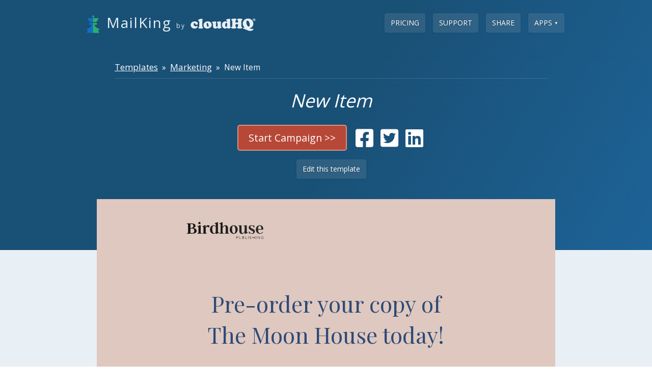

--- FILE ---
content_type: text/html; charset=utf-8
request_url: https://www.mailking.io/email-templates/marketing/new-item
body_size: 17258
content:
<!DOCTYPE html PUBLIC "-//W3C//DTD XHTML+RDFa 1.0//EN" "http://www.w3.org/MarkUp/DTD/xhtml-rdfa-1.dtd">

 
<html xmlns="http://www.w3.org/1999/xhtml" version="XHTML+RDFa 1.0" xmlns:og="http://ogp.me/ns#" xmlns:fb="http://www.facebook.com/2008/fbml" xml:lang="en">

  <head>

    <!-- head meta data -->
    <meta http-equiv="X-XRDS-Location" content="https://www.cloudhq.net/xrds.xml"/>
<meta name="viewport" content="width=device-width, initial-scale=1.0">

  <link rel="icon" href="/images/gmail_campaigns_app_icon_2.png" sizes="any"/>



<!-- 
apple-touch-icon-114x114-precomposed.png
apple-touch-icon-114x114.png
apple-touch-icon-precomposed.png
apple-touch-icon.png
http://developer.apple.com/library/ios/#documentation/AppleApplications/Reference/SafariWebContent/ConfiguringWebApplications/ConfiguringWebApplications.html
-->

  

  <script type="application/ld+json">
    {
  "@context": "http://schema.org",
  "@type": "SoftwareApplication",
  "applicationCategory": "CommunicationApplication",
  "name": "New Item",
  "description": "Unveil your latest product in style with the \"New Item\" email template, designed to showcase your new offerings in a clean and compelling way. The design features a simple and elegant beige background with the new product prominently centered, making it the ideal choice for promoting your new items.\n\nWhy choose the \"New Item\" template? It's all about making a lasting impression. The clean design allows your new product to take center stage, ensuring that it's the star of the email. This template provides you with an opportunity to captivate your audience's attention and generate excitement around your latest offerings.\n\nAdditionally, the \"New Item\" template seamlessly integrates with popular email platforms like Outlook and Gmail through the Gmail and Outlook Email Templates extension by cloudHQ. This ensures that your new product announcements are not only beautifully presented but also reach your audience efficiently and consistently, making it easy for customers to explore and learn more about your offerings.\n\n",
  "image": "https://www.mailking.io/system/content/templates/Marketing/New Item.png",
  "installUrl": "https://chrome.google.com/webstore/detail/mailking-email-campaigns/igmjjjikokpgjnckgfcallenihoeabnk",
  "softwareHelp": {
    "@type": "CreativeWork",
    "name": "https://support.cloudhq.net/category/browser/mailking/"
  },
  "screenshot": "https://www.mailking.io/system/content/templates/Marketing/New Item.png",
  "operatingSystem": "all",
  "featureList": "https://www.mailking.io/features",
  "publisher": {
    "@type": "Organization",
    "name": "cloudHQ",
    "legalName": "cloudHQ LLC",
    "numberOfEmployees": "25",
    "telephone": "888-666-7439",
    "url": "https://cloudhq.net",
    "description": "cloudHQ offers email productivity workflow solutions and cloud migration and backup solutions",
    "knowsAbout": "",
    "logo": {
      "@type": "ImageObject",
      "url": "https://cloudhq.net/images/cloudHQ_logo.svg"
    },
    "image": "https://www.cloudhq.net/images/cloudHQ_Facebook_share.png",
    "sameAs": [
      "https://www.cloudhq.net/trademark",
      "https://www.twitter.com/cloudhq",
      "https://www.linkedin.com/company/cloudhq",
      "https://www.instagram.com/cloudhq",
      "https://www.facebook.com/cloudHQ",
      "https://www.pinterest.com/cloudhq",
      "https://www.youtube.com/channel/UCWwotcCxSSEJ4eYRD1aWXqw",
      "https://angel.co/company/cloudhq",
      "https://www.producthunt.com/@cloudhq_net",
      "https://www.instagram.com/cloudhq",
      "https://www.crunchbase.com/organization/cloudhq"
    ],
    "founder": {
      "@type": "Person",
      "name": "Senad Dizdar"
    },
    "address": {
      "@type": "PostalAddress",
      "addressLocality": "San Francisco",
      "postalCode": "94116",
      "streetAddress": "2127 30th Ave / 2247 29th Ave",
      "addressCountry": "CA"
    }
  },
  "aggregateRating": {
    "@type": "AggregateRating",
    "ratingValue": "4.9",
    "reviewCount": "324",
    "bestRating": "5"
  },
  "sameAs": [
    "https://chrome.google.com/webstore/detail/mailking-email-campaigns/igmjjjikokpgjnckgfcallenihoeabnk",
    "https://workspace.google.com/marketplace/app/mailking_mail_merge_for_gmailby_cloudhq/811420002344",
    "https://www.facebook.com/MailKingbyCloudHQ"
  ],
  "video": {
    "@context": "http://schema.org",
    "@type": "VideoObject",
    "name": "MailKing",
    "uploadDate": "2017-05-23T17:14:58Z",
    "duration": "T1M33S",
    "description": "Automated emailing directly from Gmail. You can create, edit, and send your email campaigns directly from Gmail",
    "thumbnailUrl": "https://www.cloudhq.net/images/gmail_campaings_440x280.png",
    "embedUrl": "https://www.youtube.com/embed/W-kJtUnAXnU?enablejsapi=1&html5=1&rel=0&list=PLdoCIOqi83ZuC2XdhbiD4_JKwiFaZtOk1"
  },
  "offers": {
    "@type": "AggregateOffer",
    "offeredBy": {
      "@type": "Organization",
      "name": "cloudHQ",
      "legalName": "cloudHQ LLC",
      "numberOfEmployees": "25",
      "telephone": "888-666-7439",
      "url": "https://cloudhq.net",
      "description": "cloudHQ offers email productivity workflow solutions and cloud migration and backup solutions",
      "knowsAbout": "",
      "logo": {
        "@type": "ImageObject",
        "url": "https://cloudhq.net/images/cloudHQ_logo.svg"
      },
      "image": "https://www.cloudhq.net/images/cloudHQ_Facebook_share.png",
      "sameAs": [
        "https://www.cloudhq.net/trademark",
        "https://www.twitter.com/cloudhq",
        "https://www.linkedin.com/company/cloudhq",
        "https://www.instagram.com/cloudhq",
        "https://www.facebook.com/cloudHQ",
        "https://www.pinterest.com/cloudhq",
        "https://www.youtube.com/channel/UCWwotcCxSSEJ4eYRD1aWXqw",
        "https://angel.co/company/cloudhq",
        "https://www.producthunt.com/@cloudhq_net",
        "https://www.instagram.com/cloudhq",
        "https://www.crunchbase.com/organization/cloudhq"
      ],
      "founder": {
        "@type": "Person",
        "name": "Senad Dizdar"
      },
      "address": {
        "@type": "PostalAddress",
        "addressLocality": "San Francisco",
        "postalCode": "94116",
        "streetAddress": "2127 30th Ave / 2247 29th Ave",
        "addressCountry": "CA"
      }
    },
    "highPrice": 14.99,
    "lowPrice": "0",
    "offerCount": "3",
    "priceCurrency": "USD",
    "priceSpecification": [
      {
        "@type": "UnitPriceSpecification",
        "price": "0.00",
        "priceCurrency": "USD",
        "name": "MailKing by cloudHQ - FREE subscription"
      },
      {
        "@type": "UnitPriceSpecification",
        "price": 149.9,
        "priceCurrency": "USD",
        "name": "MailKing by cloudHQ - yearly subscription",
        "referenceQuantity": {
          "@type": "QuantitativeValue",
          "value": "1",
          "unitCode": "ANN"
        }
      },
      {
        "@type": "UnitPriceSpecification",
        "price": 14.99,
        "priceCurrency": "USD",
        "name": "MailKing by cloudHQ - montly subscription",
        "referenceQuantity": {
          "@type": "QuantitativeValue",
          "value": "1",
          "unitCode": "MON"
        }
      }
    ]
  }
}
  </script>



  <script type="application/ld+json">
    {
  "@context": "http://schema.org",
  "@type": "ImageObject",
  "name": "New Item",
  "description": null,
  "contentUrl": "https://www.mailking.io/email-templates/marketing/new-item",
  "embedUrl": "https://www.mailking.io/system/content/templates/Marketing/New Item.png",
  "license": "https://chrome.google.com/webstore/detail/mailking-email-campaigns/igmjjjikokpgjnckgfcallenihoeabnk",
  "copyrightNotice": "cloudHQ LLC",
  "creator": {
    "@type": "Organization",
    "name": "cloudHQ"
  },
  "creditText": "cloudHQ LLC",
  "acquireLicensePage": "https://chrome.google.com/webstore/detail/mailking-email-campaigns/igmjjjikokpgjnckgfcallenihoeabnk",
  "aggregateRating": {
    "@type": "AggregateRating",
    "ratingValue": "5.0",
    "reviewCount": 354,
    "bestRating": "5",
    "worstRating": "5"
  }
}
  </script>


<meta name="twitter:card" content="summary_large_image" />
<meta name="twitter:site" content="@cloudHQ" />
<meta name="twitter:creator" content="@cloudHQ" />


  <link rel="canonical" href="https://www.mailking.io/email-templates/marketing/new-item"/>
  <meta property="og:url" content="https://www.mailking.io/email-templates/marketing/new-item" />




  <link rel="apple-touch-icon" href="https://www.cloudhq.net/images/cHQ_for_iOS_57x57.png" />
  <link rel="apple-touch-icon" sizes="72x72" href="https://www.cloudhq.net/images/cHQ_for_iOS_72x72.png" />
  <link rel="apple-touch-icon" sizes="114x114" href="https://www.cloudhq.net/images/cHQ_for_iOS_114x114.png" />
  <link rel="apple-touch-icon" sizes="144x144" href="https://www.cloudhq.net/images/cHQ_for_iOS_144x144.png" />
  <link rel="apple-touch-icon" sizes="180x180" href="https://www.cloudhq.net/images/cHQ_for_iOS_180x180.png" />

  
    <meta name="keywords" content="Salesforce, Google Drive, Backup, Sync, Replication, Transfer, Data replication, Backup Gmail, Google Apps, Dropbox, Backup" />
    <meta name="title" content="New Item"/>
    
  	  <meta name="description" content="Unveil your latest product in style with the &quot;New Item&quot; email template, designed to showcase your new offerings in a clean and compelling way. The design features a simple and elegant beige background with the new product prominently centered, making it the ideal choice for promoting your new items.

Why choose the &quot;New Item&quot; template? It's all about making a lasting impression. The clean design allows your new product to take center stage, ensuring that it's the star of the email. This template provides you with an opportunity to captivate your audience's attention and generate excitement around your latest offerings.

Additionally, the &quot;New Item&quot; template seamlessly integrates with popular email platforms like Outlook and Gmail through the Gmail and Outlook Email Templates extension by cloudHQ. This ensures that your new product announcements are not only beautifully presented but also reach your audience efficiently and consistently, making it easy for customers to explore and learn more about your offerings.

" />
    

  


  
    <meta property="og:description" content="Unveil your latest product in style with the &quot;New Item&quot; email template, designed to showcase your new offerings in a clean and compelling way. The design features a simple and elegant beige background with the new product prominently centered, making it the ideal choice for promoting your new items.

Why choose the &quot;New Item&quot; template? It's all about making a lasting impression. The clean design allows your new product to take center stage, ensuring that it's the star of the email. This template provides you with an opportunity to captivate your audience's attention and generate excitement around your latest offerings.

Additionally, the &quot;New Item&quot; template seamlessly integrates with popular email platforms like Outlook and Gmail through the Gmail and Outlook Email Templates extension by cloudHQ. This ensures that your new product announcements are not only beautifully presented but also reach your audience efficiently and consistently, making it easy for customers to explore and learn more about your offerings.

" />
  
  <meta property="og:type" content="website"/>
  <meta property="og:title" content="New Item"/>
  <meta property="og:image" content="https://www.mailking.io/system/content/templates/Marketing/New Item.png" />

  <meta property="twitter:account_id" content="212790740" />
  
  
  


<meta http-equiv="content-type" content="text/html;charset=UTF-8" />
<meta name="revisit-after" content="2 days" />
<meta http-equiv="X-UA-Compatible" content="chrome=1"/>
  

<!-- this is title -->
<title>New Item</title>


<meta name="csrf-param" content="authenticity_token"/>
<meta name="csrf-token" content="PnNBXpnqULoyNN2frg7je9LdkjHkcj/5rOGe0R0vYa4="/>

    
<meta name="viewport" content="width=device-width, initial-scale=1">
<style>

@media (max-width: 759px) {
  
  .hide-mobile {
    display: none !important;
  }
  .show-mobile {
    display: block;
    padding-bottom: 0px;
  }
  #cloudHQ_signup_btn {
    height: 80px !important;
  }
  .signup-box-content {
    margin: 0px !important;
    margin-top: 1em !important;
    margin-bottom: 1em !important;
    line-height: 1.4em;
    padding: 0.5em !important;
  }
  .main-wrapper {
    width: 100%;
    min-width: 100px;
  }

  .main-outer-wrapper .main-wrapper {
    padding: 0;
    margin: 0;
  }

  #top-header {
    height: auto;
  }

  #top-header .top-nav {
    height: auto;
    text-align: center;
    padding-bottom: 1em
  }

  #top-header .top-nav a {
    font-size: 14px;
  }


  #top-header .logo {
    /* width: 100%; */
    float: none;
    display: block;
  }

  #top-header .right-block {
    display: block;
    float: none !important;
    width: 100%;
    line-height: 1.2em;
    font-size: 120%;
  }

  #main_tabs_container {
    position: relative;
  }

  #main_tabs_container ul {
    width: 100%;
    border: none;
    margin: 0;
    padding: 0;
  }

  #main_tabs_container ul > li {
    display: block;
    width: 100%;
    float: none;
    margin: 0;
    padding: 0;
  }

  #main_tabs_container ul > li > a {
    border-radius: 0;
    margin: 0;
    padding: 0.5em 1em;
    border: none !important;
    font-size: 16px;
  }

  body {
    width: auto !important;
    min-width: 100px !important;
  }

  body.c_main_synch_wizard .main_content_container,
  body.c_main_synch_wizard .wizard_state_container,
  body.c_main_synch_wizard .select_service_container,
  body.c_main_synch_wizard .add_service_container,
  body.c_main_synch_wizard .wizard_state_inner_container,
  body.c_main_synch_wizard .lower_part_container,
  body.c_main_synch_wizard .sign_up_container,
  .describe_cloudhq_wrapper,
  .describe_cloudhq_container {
    width: auto;
    min-width: 100px;
    display: block;
    height: auto;
  }

  .describe_cloudhq_wrapper iframe {
    display: none !important;
  }

  .describe_cloudhq_container {
    font-size: 120%;
    line-height: 140%;
  }

  .describe_cloudhq_wrapper {
    padding: 0;
    margin: 0;
  }

  body.c_main_synch_wizard .service_synch_arrows_container,
  body.c_main_synch_wizard .service_image_and_dir_container {
    height: auto;
    width: auto;
    margin: 0;
    padding: 0;
    padding-bottom: 1em;
    float: none;
    text-align: center;
  }

  body.c_main_synch_wizard .add_service_container {
    padding: 1em;
    margin: 0;
  }

  body.c_main_synch_wizard .service_image_and_dir_container .service_arrow_up_container {
    display: none;
  }

  body.c_main_synch_wizard .service_image_container {
    margin: 1em auto;
    float: none;
  }

  body.c_main_synch_wizard .add_service_container .hint_bulb {
    display: none;
  }

  body.c_main_synch_wizard .add_service_container .hint_block {
    width: auto;
    float: none;
    padding: 0.5em 1em;
    text-align: center;
    font-size: 16px;
    line-height: 22px;
  }

  body.c_main_synch_wizard .add_service_container div {
    text-align: center;
  }

  body.c_main_synch_wizard h1 {
    padding: 0 20px;
    margin: 0;
    text-align: center;
  }
  
  #webdav_form .input_box,
  #webdav_form .input_box input {
    width: 100%;
  }

  #contact_link { 
    display: none;
  }

  .footer > .inner {
    width: auto;
    height: auto;
  }

  .main_content_container,
  .container_24,
  .container_24 .grid_24,
  .container_24 .grid_22,
  .container_24 .grid_11,
  .container_24 .grid_12 {
    display: block;
    width: auto !important;
    margin-left: 0;
    margin-right: 0;
  }

  .container_24 .prefix_1,
  .container_24 .prefix_2,
  .container_24 .suffix_1,
  .container_24 .suffix_2 {
    padding-left: 1em !important;
    padding-right: 1em !important;
  }

  .container_24 {
    font-size: 120%;
  }

  img {
    max-width: 100% !important;
  }

  .float-mobile-none {
    float: none !important;
  }
}

</style>


    
    
<meta name="viewport" content="width=device-width, initial-scale=1">
<link rel="chrome-webstore-item" href="https://chrome.google.com/webstore/detail/igmjjjikokpgjnckgfcallenihoeabnk">
<link rel="stylesheet" href="https://cdnjs.cloudflare.com/ajax/libs/font-awesome/6.2.1/css/all.min.css" integrity="sha512-MV7K8+y+gLIBoVD59lQIYicR65iaqukzvf/nwasF0nqhPay5w/9lJmVM2hMDcnK1OnMGCdVK+iQrJ7lzPJQd1w==" crossorigin="anonymous" referrerpolicy="no-referrer" />




    <!-- include all styleheets needed (via assets_packager - see config/asset_package.yml) -->
    <link href="/stylesheets/new_packaged.css?cec7a8f88c1c0c9f58c60dee1f6e18b3" media="screen" rel="stylesheet" type="text/css" />
    <link href="/stylesheets/home_html5_packaged.css?1d50fd2db54bf5af3728fe92e9fbd834" media="screen" rel="stylesheet" type="text/css" />

    
  <link href="/stylesheets/home_html5_app.css?395cc102ce37b6045c6ebbae3cb3e463" media="screen" rel="stylesheet" type="text/css" />
  <style>
    .get-template-btn,
    .get-template-outlook-btn {
      text-decoration: none; 
      cursor: pointer;
      color: #fff; 
      font-size: 1.4em; 
      border-radius: 5px; 
      padding: 10px 20px;
      width: 100%;
      max-width: 300px;
      text-align: center;
      display: inline-block;
      box-sizing: border-box;
    }

    .get-template-btn {
      background-color: #b74837; 
      border: 2px solid #d49187; 
    }

    .get-template-outlook-btn {
      background-color: #0F6CBD; 
      border: 2px solid rgba(255, 255, 255, 0.2);
    }

    .actions {
      display: flex;
      align-items: center;
      justify-content: center;
      margin: 0;
      flex-wrap: wrap;
      gap: 1em;
    }

    .actions > div {
      margin: 0.5em;
    }

    @media only screen and (max-width: 980px) {
      .actions {
        flex-direction: column;
        width: 100%;
      }
      
      .actions > div {
        width: 100%;
        display: flex;
        justify-content: center;
        margin: 0.5em 0;
      }

      .get-template-btn,
      .get-template-outlook-btn {
        font-size: 1.1em;
        padding: 12px 15px;
      }
    }

    .social-btn {
      text-decoration: none;
      margin: 3px;
    }

    .social-btn i {
      font-size: 40px;
      color: #fff;
    }

    .breadcrumbs {
      color:#fff;
      font-size:1.1em;
    }
    .breadcrumbs-div {
      color: #fff;
      font-size: 1.1em;
      padding-bottom: 10px;
      padding-top: 20px;
      border-bottom: 2px solid rgba(255, 255, 255, 0.075);
      margin-bottom: 15px;
    }

    .card-list {
      grid-template-columns: 1fr;
    }

  </style>
  
  
  

  

  
  

  
  


    
    <!-- We use the full link to the CSS file in the rest of the tags -->
    <link rel="preload"
          as="style"
          href="https://www.cloudhq.net/load_fonts?family=Open+Sans:wght@300;400;500;600&family=Roboto:wght@300&display=swap" />

    <link rel="stylesheet"
          href="https://www.cloudhq.net/load_fonts?family=Open+Sans:wght@300;400;500;600&family=Roboto:wght@300&display=swap"
          media="print" onload="this.media='all'" />
        
    <!-- include all javascripts needed (via assets_packager - see config/asset_package.yml) -->
    <script src="/javascripts/home_html5_jquery_3_7_1_packaged.js?7e4ef87850169b8eed68ffff484ca170" type="text/javascript"></script>
    
    
  </head>
  <body>
  	
  	
    
    <div class="main-container" style="overflow: hidden;">
      
      
      







  <div id="hero-bar" class="hero-bar">
    <div class="container_fluid" style="padding-bottom:100px">
      <div class="container_24">
  <div class="grid_24 header-bar">
    <ul class="nav navbar-nav">
      
        <li><a href="/pricing" class="btn btn-default" style="text-transform: uppercase">Pricing</a></li>
      
      <li><a href="https://support.cloudhq.net/category/browser/mailking/" class="btn btn-default" target="_blank" style="text-transform: uppercase">Support</a></li>
      
      
      <li><a href="#" data-jq-dropdown="#dd_site_share" class="btn btn-default" style="text-transform: uppercase" data-horizontal-offset="0">Share</a>
      
      <li><a href="#" data-jq-dropdown="#dd_site_more" class="btn btn-default" style="text-transform: uppercase" data-horizontal-offset="0"><span class="hide-mobile">Apps </span><span style="font-size:8px;vertical-align: top">▼</span></a>
    </ul>
    <a href="https://www.mailking.io" class="brand" style="margin-top: 10px">
      
        
          <img src="https://www.cloudhq.net/images/gmail_campaigns_app_icon_2.png" style="height: 35px; width:35px; border: 0; " alt="MailKing" class="home-app-logo" alt="Application logo">
        
      
      <div style="display:inline-block;max-width: 370px;vertical-align: top">MailKing</div>
      <span style="font-size: 0.85rem">by</span>
      <img src="/images/log_white_105x389.png" height='35' width='130' style="height: 35px; width: 130px; border: 0; " alt="cloudHQ logo" class="home-header-logo">
    </a>
    <div class="clear"></div>
  </div>
</div>
<div id="dd_site_share" class="jq-dropdown jq-dropdown-tip jq-dropdown-anchor-right">
  <ul class="jq-dropdown-menu">
    <li>
      <a href="#" onclick="share_fb();return false;">
        <img alt="Facebook icon" style="display:inline-block;width:16px;height:16px;" src="https://cdnjs.cloudflare.com/ajax/libs/webicons/2.0.0/webicons/webicon-facebook.png" />
        &nbsp;Facebook
      </a>
    </li>
    <li>
      <a href="#" onclick="share_twitter();return false;">
        <img alt="Twitter icon" style="display:inline-block;width:16px;height:16px;" src="https://cdnjs.cloudflare.com/ajax/libs/webicons/2.0.0/webicons/webicon-twitter.png" />
        &nbsp;Twitter
      </a>
    </li>
    <li>
      <a href="#" onclick="share_linkedin();return false;">
        <img alt="LinkedIn icon" style="display:inline-block;width:16px;height:16px;" src="https://cdnjs.cloudflare.com/ajax/libs/webicons/2.0.0/webicons/webicon-linkedin.png" />
        &nbsp;LinkedIn
      </a>
    </li>
  </ul>
</div>
<div id="dd_site_more" class="jq-dropdown jq-dropdown-tip jq-dropdown-anchor-right">
  <ul class="jq-dropdown-menu">
    <li style="color:#195070;padding:6px 15px;background:#E8F0F5;margin-bottom: 1px">
      <b>Featured</b>
    </li>
    <li>
      <a href="https://www.emails-to-sheets.com" target="_blank">Export Emails to Sheets</a>
    </li>
    <li>
      <a href="https://www.screenshot-tool.com" target="_blank">Screenshot Tool</a>
    </li>
    <li>
      <a href="https://www.free-email-tracker.com" target="_blank">Email Tracker</a>
    </li>
    <li>
      <a href="https://www.mailking.io" target="_blank">MailKing - automated mass emailing</a>
    </li>
    <li>
      <a href="https://www.save-emails-as-pdf.com" target="_blank">Save Emails as PDF</a>
    </li>
    <li>
      <a href="https://www.emails-to-docs.com" target="_blank">Export Emails to Google Docs</a>
    </li>
    <li>
      <a href="https://www.multi-email-forward.com" target="_blank">Multi Email Forward</a>
    </li>
    <li>
      <a href="https://www.meeting-scheduler-for-email.com" target="_blank">Meeting Scheduler</a>
    </li>
    <li>
      <a href="https://www.gmail-email-templates.com" target="_blank">Email Templates</a>
    </li>
    <li style="color:#195070;padding:6px 15px;background:#E8F0F5;margin: 1px 0">
      <b>All Apps</b>
    </li>
    <li>
      <a href="https://www.gmail-label-sharing.com" target="_blank">Gmail Label Sharing</a>
    </li>
    <li>
      <a href="https://www.auto-bcc.com" target="_blank">Auto Bcc for Gmail</a>
    </li>
    <li>
      <a target="_blank" href="https://www.gmail-sms-alerts.com/">Mobile Text Alerts for Gmail</a>
    </li>
    <li>
      <a href="https://www.save-emails-to-google-drive.com/" target="_blank">Save Emails to Google Drive</a>
    </li>
    <li>
      <a href="https://www.save-emails-to-dropbox.com/" target="_blank">Save Emails to Dropbox</a>
    </li>
    <li>
      <a target="_blank" href="https://www.gmail-auto-follow-up.com/">Auto Follow Up for Gmail</a>
    </li>
    <li>
      <a href="https://www.backup-emails-to-s3.com/" target="_blank">Backup and Archive Emails to Amazon S3</a>
    </li>
    <li>
      <a href="https://www.free-video-email.com" target="_blank">Free Video Email</a>
    </li>
    <li>
      <a href="https://www.gmail-web-clipper.com" target="_blank">Gmail Web Clipper</a>
    </li>
    <li>
      <a href="https://www.send-your-email-to-sms.com" target="_blank">Send your Email to SMS</a>
    </li>
    <li>
      <a href="https://www.gmail-snippets.com" target="_blank">Gmail Snippets</a>
    </li>
    <li>
      <a href="https://www.gmail-phone.com" target="_blank">Gmail Phone</a>
    </li>
    <li>
      <a href="https://www.email-zoom-text-reader.com/" target="_blank">Email Zoom Text Reader </a>
    </li>
    <li>
      <a href="https://www.free-screencast-recording-for-gmail.com" target="_blank">Gmail Screencast</a>
    </li>
    <li>
      <a href="https://www.html-editor-for-email.com" target="_blank">HTML Editor for Gmail</a>
    </li>
    <li>
      <a href="https://www.gmail-notes.com" target="_blank">Notes for Gmail</a>
    </li>
    <li>
      <a href="https://www.rename-email.com" target="_blank">Rename Email Subject</a>
    </li>
    <li>
      <a href="https://www.gmail-polls-surveys.com" target="_blank">Gmail Free Online Polls & Surveys</a>
    </li>
    <li>
      <a href="https://www.schedule-email.com" target="_blank">Schedule Emails</a>
    </li>
    <li>
      <a href="https://www.snooze-email.com" target="_blank">Snooze Emails</a>
    </li>
    <li>
      <a href="https://www.share-email-as-link.com" target="_blank">Share Emails as Links</a>
    </li>
    <li>
      <a href="https://www.gmail-url-link-preview.com" target="_blank">Gmail URL Link Preview</a>
    </li>
    <li>
      <a href="https://www.gmail-time-tracker.com" target="_blank">Gmail Time Tracker</a>
    </li>
    <li>
      <a href="https://www.email-tracking-blocker.com" target="_blank">Free Email Tracking Blocker</a>
    </li>
    <li>
      <a href="https://www.save-and-backup-my-emails.com" target="_blank">Save and Backup My Emails</a>
    </li>
    <li>
      <a href="https://www.share-and-attach-files-in-gmail.com" target="_blank">Attach And Share Cloud Files for Gmail</a>
    </li>
    
      <li style="color:#195070;padding:6px 15px;background:#E8F0F5;margin-bottom: 1px">
        <b>Compare to</b>
      </li>
      
      <li>
        <a href="/compare-to/gmass">Compare to Gmass</a>
      </li>
      
    
  </ul>
</div>
      <div class="container_24">
        <div class="hero-bar-content clearfix" style="margin-top: 20px">
          <div class="grid_24 suffix_1 prefix_1">
            <div class="info">
              <div class="breadcrumbs-div">
                <a href="https://www.mailking.io/email-templates/" class="breadcrumbs">Templates</a>
                &nbsp;&raquo;&nbsp;
                
                <a href="https://www.mailking.io/email-templates/marketing" class="breadcrumbs">Marketing</a>
                &nbsp;&raquo;&nbsp;
                
                New Item
              </div>
              <center>
                <h1>New Item</h1>
              </center>
              <center class="actions">
                <div>
                  <a href="https://www.cloudhq.net//main_gmail_campaigns/start_wizard?gmail_template_external_url=https%3A%2F%2Fwww.cloudhq.net%2Fsystem%2Fcontent%2Ftemplates%2FMarketing%2FNew+Item.html" class="get-template-btn" title="New Item">Start Campaign &gt;&gt;</a>
                </div>
                                <div>
                  <a href="https://www.facebook.com/sharer/sharer.php?u=https%3A%2F%2Fwww.mailking.io%2Femail-templates%2Fmarketing%2Fnew-item" class="social-btn" title="Share template on Facebook"><i class="fa-brands fa-square-facebook"></i></a>&nbsp;
                  <a href="https://twitter.com/intent/tweet?text=Free Email New Item template.&amp;url=https%3A%2F%2Fwww.mailking.io%2Femail-templates%2Fmarketing%2Fnew-item" class="social-btn" title="Share template on Twitter"><i class="fa-brands fa-square-twitter"></i></a>&nbsp;
                  <a href="https://www.linkedin.com/sharing/share-offsite/?url=https%3A%2F%2Fwww.mailking.io%2Femail-templates%2Fmarketing%2Fnew-item" class="social-btn" title="Share template on LinkedIn"><i class="fa-brands fa-linkedin"></i></a>
                </div>
              </center>
              
                <center>
                  <a href="https://www.cloudhq.net//main_gmail_html/edit_public_templates?gmail_template_external_url=https%3A%2F%2Fwww.cloudhq.net%2Fsystem%2Fcontent%2Ftemplates%2FMarketing%2FNew+Item.html" class="btn btn-small" title="Edit New Item">Edit this template</a>
                </center>
              
            </div>
          </div>
        </div>
      </div>
    </div>
    <div class="container_fluid">
      <div class="hero-bar-sub">
        <div class="container_24">
          <div style="margin-top:-160px">
            <div class="card-list">
              
                <html xmlns="http://www.w3.org/1999/xhtml" xmlns:v="urn:schemas-microsoft-com:vml" xmlns:o="urn:schemas-microsoft-com:office:office"><head><meta name="__cloudhq_email_draft_json" content="[base64]/[base64]">
<!--[if gte mso 9]>
<xml>
  <o:OfficeDocumentSettings>
    <o:AllowPNG/>
    <o:PixelsPerInch>96</o:PixelsPerInch>
  </o:OfficeDocumentSettings>
</xml>
<![endif]-->
  <meta http-equiv="Content-Type" content="text/html; charset=UTF-8">
  <meta name="viewport" content="width=device-width, initial-scale=1.0">
  <meta name="x-apple-disable-message-reformatting">
  <!--[if !mso]><!--><meta http-equiv="X-UA-Compatible" content="IE=edge"><!--<![endif]-->
  <title></title>
  
    <style type="text/css">
      @media only screen and (min-width: 620px) {
  .u-row {
    width: 600px !important;
  }
  .u-row .u-col {
    vertical-align: top;
  }

  .u-row .u-col-33p33 {
    width: 199.98px !important;
  }

  .u-row .u-col-100 {
    width: 600px !important;
  }

}

@media (max-width: 620px) {
  .u-row-container {
    max-width: 100% !important;
    padding-left: 0px !important;
    padding-right: 0px !important;
  }
  .u-row .u-col {
    min-width: 320px !important;
    max-width: 100% !important;
    display: block !important;
  }
  .u-row {
    width: calc(100% - 40px) !important;
  }
  .u-col {
    width: 100% !important;
  }
  .u-col > div {
    margin: 0 auto;
  }
}
body {
  margin: 0;
  padding: 0;
}

table,
tr,
td {
  vertical-align: top;
  border-collapse: collapse;
}

p {
  margin: 0;
}

.ie-container table,
.mso-container table {
  table-layout: fixed;
}

* {
  line-height: inherit;
}

a[x-apple-data-detectors='true'] {
  color: inherit !important;
  text-decoration: none !important;
}

@media (max-width: 480px) {
  .hide-mobile {
    max-height: 0px;
    overflow: hidden;
    display: none !important;
  }
}

table, td { color: #000000; } a { color: #0000ee; text-decoration: underline; } #u_content_text_17 a { color: #333333; text-decoration: none; }
    </style>
  
  

<!--[if !mso]><!--><link href="https://fonts.googleapis.com/css?family=Cabin:400,700" rel="stylesheet" type="text/css"><link href="https://fonts.googleapis.com/css?family=Playfair+Display:400,700" rel="stylesheet" type="text/css"><!--<![endif]-->

</head>

<body class="clean-body u_body" style="margin: 0;padding: 0;-webkit-text-size-adjust: 100%;background-color: #f9f9f9;color: #000000">
  <!--[if IE]><div class="ie-container"><![endif]-->
  <!--[if mso]><div class="mso-container"><![endif]-->
  <table style="border-collapse: collapse;table-layout: fixed;border-spacing: 0;mso-table-lspace: 0pt;mso-table-rspace: 0pt;vertical-align: top;min-width: 320px;Margin: 0 auto;background-color: #f9f9f9;width:100%" cellpadding="0" cellspacing="0">
  <tbody>
  <tr style="vertical-align: top">
    <td style="word-break: break-word;border-collapse: collapse !important;vertical-align: top">
    <!--[if (mso)|(IE)]><table width="100%" cellpadding="0" cellspacing="0" border="0"><tr><td align="center" style="background-color: #f9f9f9;"><![endif]-->
    

<div class="u-row-container" style="padding: 0px;background-color: #dfc8bf">
  <div class="u-row" style="Margin: 0 auto;min-width: 320px;max-width: 600px;overflow-wrap: break-word;word-wrap: break-word;word-break: break-word;background-color: transparent;">
    <div style="border-collapse: collapse;display: table;width: 100%;height: 100%;background-color: transparent;">
      <!--[if (mso)|(IE)]><table width="100%" cellpadding="0" cellspacing="0" border="0"><tr><td style="padding: 0px;background-color: #dfc8bf;" align="center"><table cellpadding="0" cellspacing="0" border="0" style="width:600px;"><tr style="background-color: transparent;"><![endif]-->
      
<!--[if (mso)|(IE)]><td align="center" width="600" style="width: 600px;padding: 0px;border-top: 0px solid transparent;border-left: 0px solid transparent;border-right: 0px solid transparent;border-bottom: 0px solid transparent;" valign="top"><![endif]-->
<div class="u-col u-col-100" style="max-width: 320px;min-width: 600px;display: table-cell;vertical-align: top;">
  <div style="height: 100%;width: 100% !important;">
  <!--[if (!mso)&(!IE)]><!--><div style="padding: 0px;border-top: 0px solid transparent;border-left: 0px solid transparent;border-right: 0px solid transparent;border-bottom: 0px solid transparent;"><!--<![endif]-->
  
<table style="font-family:'Cabin',sans-serif;" role="presentation" cellpadding="0" cellspacing="0" width="100%" border="0">
  <tbody>
    <tr>
      <td style="overflow-wrap:break-word;word-break:break-word;padding:40px 20px;font-family:'Cabin',sans-serif;" align="left">
        
<table width="100%" cellpadding="0" cellspacing="0" border="0">
  <tbody><tr>
    <td style="padding-right: 0px;padding-left: 0px;" align="center">
      
      <img align="center" border="0" src="https://share1.cloudhq-mkt3.net/2609fa17fdfee9.png" alt="Image" title="Image" style="outline: none;text-decoration: none;-ms-interpolation-mode: bicubic;clear: both;display: inline-block !important;border: none;height: auto;float: none;width: 29%;max-width: 162.4px;" width="162.4">
      
    </td>
  </tr>
</tbody></table>

      </td>
    </tr>
  </tbody>
</table>

<table style="font-family:'Cabin',sans-serif;" role="presentation" cellpadding="0" cellspacing="0" width="100%" border="0">
  <tbody>
    <tr>
      <td style="overflow-wrap:break-word;word-break:break-word;padding:10px;font-family:'Cabin',sans-serif;" align="left">
        
  <div style="line-height: 140%; text-align: left; word-wrap: break-word;">
    <p style="font-size: 14px; line-height: 140%; text-align: center; margin: 0px;"><span style="font-family: 'Playfair Display', serif; font-size: 44px; line-height: 61.6px; color: #2d4a77;">Pre-order your copy of</span></p>
<p style="font-size: 14px; line-height: 140%; text-align: center; margin: 0px;"><span style="font-family: 'Playfair Display', serif; font-size: 44px; line-height: 61.6px; color: #2d4a77;">The Moon House today!</span></p>
  </div>

      </td>
    </tr>
  </tbody>
</table>

<table style="font-family:'Cabin',sans-serif;" role="presentation" cellpadding="0" cellspacing="0" width="100%" border="0">
  <tbody>
    <tr>
      <td style="overflow-wrap:break-word;word-break:break-word;padding:10px 50px 60px;font-family:'Cabin',sans-serif;" align="left">
        
  <div style="line-height: 140%; text-align: left; word-wrap: break-word;">
    <p style="font-size: 14px; line-height: 140%; text-align: center; margin: 0px;"><span style="color: #333333; font-size: 14px; line-height: 19.6px;">We’re just two days away from the The Moon House book release. Pre-order your copy to receive exclusive access to John Thomas’ behind-the-scenes efforts on the evolution of this riveting adventure story.</span></p>
  </div>

      </td>
    </tr>
  </tbody>
</table>

  <!--[if (!mso)&(!IE)]><!--></div><!--<![endif]-->
  </div>
</div>
<!--[if (mso)|(IE)]></td><![endif]-->
      <!--[if (mso)|(IE)]></tr></table></td></tr></table><![endif]-->
    </div>
  </div>
</div>



<div class="u-row-container" style="padding: 0px;background-color: #dfc8bf">
  <div class="u-row" style="Margin: 0 auto;min-width: 320px;max-width: 600px;overflow-wrap: break-word;word-wrap: break-word;word-break: break-word;background-color: transparent;">
    <div style="border-collapse: collapse;display: table;width: 100%;height: 100%;background-color: transparent;">
      <!--[if (mso)|(IE)]><table width="100%" cellpadding="0" cellspacing="0" border="0"><tr><td style="padding: 0px;background-color: #dfc8bf;" align="center"><table cellpadding="0" cellspacing="0" border="0" style="width:600px;"><tr style="background-color: transparent;"><![endif]-->
      
<!--[if (mso)|(IE)]><td align="center" width="200" style="width: 200px;padding: 0px;border-top: 0px solid transparent;border-left: 0px solid transparent;border-right: 0px solid transparent;border-bottom: 0px solid transparent;" valign="top"><![endif]-->
<div class="u-col u-col-33p33" style="max-width: 320px;min-width: 200px;display: table-cell;vertical-align: top;">
  <div style="height: 100%;width: 100% !important;">
  <!--[if (!mso)&(!IE)]><!--><div style="padding: 0px;border-top: 0px solid transparent;border-left: 0px solid transparent;border-right: 0px solid transparent;border-bottom: 0px solid transparent;"><!--<![endif]-->
  
<table class="hide-mobile" style="font-family:'Cabin',sans-serif;" role="presentation" cellpadding="0" cellspacing="0" width="100%" border="0">
  <tbody>
    <tr>
      <td style="overflow-wrap:break-word;word-break:break-word;padding:80px 0px 0px;font-family:'Cabin',sans-serif;" align="left">
        
<table width="100%" cellpadding="0" cellspacing="0" border="0">
  <tbody><tr>
    <td style="padding-right: 0px;padding-left: 0px;" align="center">
      
      <img align="center" border="0" src="https://share1.cloudhq-mkt3.net/7c01a148b8ba1a.png" alt="Image" title="Image" style="outline: none;text-decoration: none;-ms-interpolation-mode: bicubic;clear: both;display: inline-block !important;border: none;height: auto;float: none;width: 100%;max-width: 200px;" width="200">
      
    </td>
  </tr>
</tbody></table>

      </td>
    </tr>
  </tbody>
</table>

<table style="font-family:'Cabin',sans-serif;" role="presentation" cellpadding="0" cellspacing="0" width="100%" border="0">
  <tbody>
    <tr>
      <td style="overflow-wrap:break-word;word-break:break-word;padding:10px;font-family:'Cabin',sans-serif;" align="left">
        
  <div style="line-height: 140%; text-align: left; word-wrap: break-word;">
    <p style="font-size: 14px; line-height: 140%; text-align: center; margin: 0px;"><span style="font-size: 14px; line-height: 19.6px;"><strong><span style="font-family: 'Playfair Display', serif; line-height: 19.6px; font-size: 14px;">Positively compelling- a late-night page turner.</span></strong></span></p>
<p style="font-size: 14px; line-height: 140%; text-align: center; margin: 0px;">&nbsp;</p>
<p style="font-size: 14px; line-height: 140%; text-align: center; margin: 0px;"><span style="font-size: 12px; line-height: 16.8px;">- The Pacific Review</span></p>
  </div>

      </td>
    </tr>
  </tbody>
</table>

  <!--[if (!mso)&(!IE)]><!--></div><!--<![endif]-->
  </div>
</div>
<!--[if (mso)|(IE)]></td><![endif]-->
<!--[if (mso)|(IE)]><td align="center" width="200" style="width: 200px;padding: 0px;border-top: 0px solid transparent;border-left: 0px solid transparent;border-right: 0px solid transparent;border-bottom: 0px solid transparent;" valign="top"><![endif]-->
<div class="u-col u-col-33p33" style="max-width: 320px;min-width: 200px;display: table-cell;vertical-align: top;">
  <div style="height: 100%;width: 100% !important;">
  <!--[if (!mso)&(!IE)]><!--><div style="padding: 0px;border-top: 0px solid transparent;border-left: 0px solid transparent;border-right: 0px solid transparent;border-bottom: 0px solid transparent;"><!--<![endif]-->
  
<table style="font-family:'Cabin',sans-serif;" role="presentation" cellpadding="0" cellspacing="0" width="100%" border="0">
  <tbody>
    <tr>
      <td style="overflow-wrap:break-word;word-break:break-word;padding:0px 0px 40px;font-family:'Cabin',sans-serif;" align="left">
        
<table width="100%" cellpadding="0" cellspacing="0" border="0">
  <tbody><tr>
    <td style="padding-right: 0px;padding-left: 0px;" align="center">
      
      <img align="center" border="0" src="https://share1.cloudhq-mkt3.net/99283b9f9fee94.png" alt="Image" title="Image" style="outline: none;text-decoration: none;-ms-interpolation-mode: bicubic;clear: both;display: inline-block !important;border: none;height: auto;float: none;width: 100%;max-width: 200px;" width="200">
      
    </td>
  </tr>
</tbody></table>

      </td>
    </tr>
  </tbody>
</table>

  <!--[if (!mso)&(!IE)]><!--></div><!--<![endif]-->
  </div>
</div>
<!--[if (mso)|(IE)]></td><![endif]-->
<!--[if (mso)|(IE)]><td align="center" width="200" style="width: 200px;padding: 0px;border-top: 0px solid transparent;border-left: 0px solid transparent;border-right: 0px solid transparent;border-bottom: 0px solid transparent;" valign="top"><![endif]-->
<div class="u-col u-col-33p33" style="max-width: 320px;min-width: 200px;display: table-cell;vertical-align: top;">
  <div style="height: 100%;width: 100% !important;">
  <!--[if (!mso)&(!IE)]><!--><div style="padding: 0px;border-top: 0px solid transparent;border-left: 0px solid transparent;border-right: 0px solid transparent;border-bottom: 0px solid transparent;"><!--<![endif]-->
  
<table class="hide-mobile" style="font-family:'Cabin',sans-serif;" role="presentation" cellpadding="0" cellspacing="0" width="100%" border="0">
  <tbody>
    <tr>
      <td style="overflow-wrap:break-word;word-break:break-word;padding:180px 0px 0px;font-family:'Cabin',sans-serif;" align="left">
        
<table width="100%" cellpadding="0" cellspacing="0" border="0">
  <tbody><tr>
    <td style="padding-right: 0px;padding-left: 0px;" align="center">
      
      <img align="center" border="0" src="https://share1.cloudhq-mkt3.net/098c588d45b7d4.png" alt="Image" title="Image" style="outline: none;text-decoration: none;-ms-interpolation-mode: bicubic;clear: both;display: inline-block !important;border: none;height: auto;float: none;width: 100%;max-width: 200px;" width="200">
      
    </td>
  </tr>
</tbody></table>

      </td>
    </tr>
  </tbody>
</table>

<table style="font-family:'Cabin',sans-serif;" role="presentation" cellpadding="0" cellspacing="0" width="100%" border="0">
  <tbody>
    <tr>
      <td style="overflow-wrap:break-word;word-break:break-word;padding:10px;font-family:'Cabin',sans-serif;" align="left">
        
  <div style="line-height: 140%; text-align: left; word-wrap: break-word;">
    <p style="font-size: 14px; line-height: 140%; text-align: center; margin: 0px;"><span style="font-size: 14px; line-height: 19.6px;"><strong><span style="font-family: 'Playfair Display', serif; line-height: 19.6px; font-size: 14px;">A beautifully-illustrated and heartbreaking journey.</span></strong></span></p>
<p style="font-size: 14px; line-height: 140%; text-align: center; margin: 0px;">&nbsp;</p>
<p style="font-size: 14px; line-height: 140%; text-align: center; margin: 0px;"><span style="font-size: 12px; line-height: 16.8px;">- The Mountain West Times</span></p>
  </div>

      </td>
    </tr>
  </tbody>
</table>

  <!--[if (!mso)&(!IE)]><!--></div><!--<![endif]-->
  </div>
</div>
<!--[if (mso)|(IE)]></td><![endif]-->
      <!--[if (mso)|(IE)]></tr></table></td></tr></table><![endif]-->
    </div>
  </div>
</div>



<div class="u-row-container" style="padding: 0px;background-color: #dfc8bf">
  <div class="u-row" style="Margin: 0 auto;min-width: 320px;max-width: 600px;overflow-wrap: break-word;word-wrap: break-word;word-break: break-word;background-color: transparent;">
    <div style="border-collapse: collapse;display: table;width: 100%;height: 100%;background-color: transparent;">
      <!--[if (mso)|(IE)]><table width="100%" cellpadding="0" cellspacing="0" border="0"><tr><td style="padding: 0px;background-color: #dfc8bf;" align="center"><table cellpadding="0" cellspacing="0" border="0" style="width:600px;"><tr style="background-color: transparent;"><![endif]-->
      
<!--[if (mso)|(IE)]><td align="center" width="600" style="width: 600px;padding: 0px;border-top: 0px solid transparent;border-left: 0px solid transparent;border-right: 0px solid transparent;border-bottom: 0px solid transparent;" valign="top"><![endif]-->
<div class="u-col u-col-100" style="max-width: 320px;min-width: 600px;display: table-cell;vertical-align: top;">
  <div style="height: 100%;width: 100% !important;">
  <!--[if (!mso)&(!IE)]><!--><div style="padding: 0px;border-top: 0px solid transparent;border-left: 0px solid transparent;border-right: 0px solid transparent;border-bottom: 0px solid transparent;"><!--<![endif]-->
  
<table style="font-family:'Cabin',sans-serif;" role="presentation" cellpadding="0" cellspacing="0" width="100%" border="0">
  <tbody>
    <tr>
      <td style="overflow-wrap:break-word;word-break:break-word;padding:10px 10px 100px;font-family:'Cabin',sans-serif;" align="left">
        
<div align="center">
  <!--[if mso]><table width="100%" cellpadding="0" cellspacing="0" border="0" style="border-spacing: 0; border-collapse: collapse; mso-table-lspace:0pt; mso-table-rspace:0pt;font-family:'Cabin',sans-serif;"><tr><td style="font-family:'Cabin',sans-serif;" align="center"><v:roundrect xmlns:v="urn:schemas-microsoft-com:vml" xmlns:w="urn:schemas-microsoft-com:office:word" href="https://www.cloudhq.net" style="height:46px; v-text-anchor:middle; width:142px;" arcsize="8.5%" stroke="f" fillcolor="#2d4a77"><w:anchorlock/><center style="color:#FFFFFF;font-family:'Cabin',sans-serif;"><![endif]-->
    <a href="https://www.cloudhq.net" target="_blank" style="box-sizing: border-box;display: inline-block;font-family:'Cabin',sans-serif;text-decoration: none;-webkit-text-size-adjust: none;text-align: center;color: #FFFFFF; background-color: #2d4a77; border-radius: 4px;-webkit-border-radius: 4px; -moz-border-radius: 4px; width:auto; max-width:100%; overflow-wrap: break-word; word-break: break-word; word-wrap:break-word; mso-border-alt: none;">
      <span style="display:block;padding:15px 22px;line-height:120%;"><span style="font-size: 14px; line-height: 16.8px;">Pre-Order Today</span></span>
    </a>
  <!--[if mso]></center></v:roundrect></td></tr></table><![endif]-->
</div>

      </td>
    </tr>
  </tbody>
</table>

<table style="font-family:'Cabin',sans-serif;" role="presentation" cellpadding="0" cellspacing="0" width="100%" border="0">
  <tbody>
    <tr>
      <td style="overflow-wrap:break-word;word-break:break-word;padding:10px;font-family:'Cabin',sans-serif;" align="left">
        
<div align="center">
  <div style="display: table; max-width:147px;">
  <!--[if (mso)|(IE)]><table width="147" cellpadding="0" cellspacing="0" border="0"><tr><td style="border-collapse:collapse;" align="center"><table width="100%" cellpadding="0" cellspacing="0" border="0" style="border-collapse:collapse; mso-table-lspace: 0pt;mso-table-rspace: 0pt; width:147px;"><tr><![endif]-->
  
    
    <!--[if (mso)|(IE)]><td width="32" style="width:32px; padding-right: 5px;" valign="top"><![endif]-->
    <table align="left" border="0" cellspacing="0" cellpadding="0" width="32" height="32" style="width: 32px !important;height: 32px !important;display: inline-block;border-collapse: collapse;table-layout: fixed;border-spacing: 0;mso-table-lspace: 0pt;mso-table-rspace: 0pt;vertical-align: top;margin-right: 5px">
      <tbody><tr style="vertical-align: top"><td align="left" valign="middle" style="word-break: break-word;border-collapse: collapse !important;vertical-align: top">
        <a href="https://facebook.com/" title="Facebook" target="_blank">
          <img src="https://cdn.tools.unlayer.com/social/icons/circle-black/facebook.png" alt="Facebook" title="Facebook" width="32" style="outline: none;text-decoration: none;-ms-interpolation-mode: bicubic;clear: both;display: block !important;border: none;height: auto;float: none;max-width: 32px !important">
        </a>
      </td></tr>
    </tbody></table>
    <!--[if (mso)|(IE)]></td><![endif]-->
    
    <!--[if (mso)|(IE)]><td width="32" style="width:32px; padding-right: 5px;" valign="top"><![endif]-->
    <table align="left" border="0" cellspacing="0" cellpadding="0" width="32" height="32" style="width: 32px !important;height: 32px !important;display: inline-block;border-collapse: collapse;table-layout: fixed;border-spacing: 0;mso-table-lspace: 0pt;mso-table-rspace: 0pt;vertical-align: top;margin-right: 5px">
      <tbody><tr style="vertical-align: top"><td align="left" valign="middle" style="word-break: break-word;border-collapse: collapse !important;vertical-align: top">
        <a href="https://twitter.com/" title="Twitter" target="_blank">
          <img src="https://cdn.tools.unlayer.com/social/icons/circle-black/twitter.png" alt="Twitter" title="Twitter" width="32" style="outline: none;text-decoration: none;-ms-interpolation-mode: bicubic;clear: both;display: block !important;border: none;height: auto;float: none;max-width: 32px !important">
        </a>
      </td></tr>
    </tbody></table>
    <!--[if (mso)|(IE)]></td><![endif]-->
    
    <!--[if (mso)|(IE)]><td width="32" style="width:32px; padding-right: 5px;" valign="top"><![endif]-->
    <table align="left" border="0" cellspacing="0" cellpadding="0" width="32" height="32" style="width: 32px !important;height: 32px !important;display: inline-block;border-collapse: collapse;table-layout: fixed;border-spacing: 0;mso-table-lspace: 0pt;mso-table-rspace: 0pt;vertical-align: top;margin-right: 5px">
      <tbody><tr style="vertical-align: top"><td align="left" valign="middle" style="word-break: break-word;border-collapse: collapse !important;vertical-align: top">
        <a href="https://instagram.com/" title="Instagram" target="_blank">
          <img src="https://cdn.tools.unlayer.com/social/icons/circle-black/instagram.png" alt="Instagram" title="Instagram" width="32" style="outline: none;text-decoration: none;-ms-interpolation-mode: bicubic;clear: both;display: block !important;border: none;height: auto;float: none;max-width: 32px !important">
        </a>
      </td></tr>
    </tbody></table>
    <!--[if (mso)|(IE)]></td><![endif]-->
    
    <!--[if (mso)|(IE)]><td width="32" style="width:32px; padding-right: 0px;" valign="top"><![endif]-->
    <table align="left" border="0" cellspacing="0" cellpadding="0" width="32" height="32" style="width: 32px !important;height: 32px !important;display: inline-block;border-collapse: collapse;table-layout: fixed;border-spacing: 0;mso-table-lspace: 0pt;mso-table-rspace: 0pt;vertical-align: top;margin-right: 0px">
      <tbody><tr style="vertical-align: top"><td align="left" valign="middle" style="word-break: break-word;border-collapse: collapse !important;vertical-align: top">
        <a href="https://email.com/" title="Email" target="_blank">
          <img src="https://cdn.tools.unlayer.com/social/icons/circle-black/email.png" alt="Email" title="Email" width="32" style="outline: none;text-decoration: none;-ms-interpolation-mode: bicubic;clear: both;display: block !important;border: none;height: auto;float: none;max-width: 32px !important">
        </a>
      </td></tr>
    </tbody></table>
    <!--[if (mso)|(IE)]></td><![endif]-->
    
    
    <!--[if (mso)|(IE)]></tr></table></td></tr></table><![endif]-->
  </div>
</div>

      </td>
    </tr>
  </tbody>
</table>

<table id="u_content_text_17" style="font-family:'Cabin',sans-serif;" role="presentation" cellpadding="0" cellspacing="0" width="100%" border="0">
  <tbody>
    <tr>
      <td style="overflow-wrap:break-word;word-break:break-word;padding:10px 50px 60px;font-family:'Cabin',sans-serif;" align="left">
        
  <div style="line-height: 140%; text-align: left; word-wrap: break-word;">
    <p style="font-size: 14px; line-height: 140%; text-align: center; margin: 0px;"><span style="color: #333333; font-size: 14px; line-height: 19.6px;">For more information visit <a href="https://www.cloudhq.net" target="_blank" rel="noopener">themoonhouse.com</a></span></p>
<p style="font-size: 14px; line-height: 140%; text-align: center; margin: 0px;">&nbsp;</p>
  </div>

      </td>
    </tr>
  </tbody>
</table>

<table style="font-family:'Cabin',sans-serif;" role="presentation" cellpadding="0" cellspacing="0" width="100%" border="0">
  <tbody>
    <tr>
      <td style="overflow-wrap:break-word;word-break:break-word;padding:10px;font-family:'Cabin',sans-serif;" align="left">
        
  <div>
    <div style="text-align: center;"><span style="color:333333">*|USER:ADDRESS|*<br>
*|USER:URL|*</span><br>
<a href="*|UNSUB|*"><span style="color:333333">Unsubscribe</span></a><span style="color:#000000"> </span></div>

  </div>

      </td>
    </tr>
  </tbody>
</table>

  <!--[if (!mso)&(!IE)]><!--></div><!--<![endif]-->
  </div>
</div>
<!--[if (mso)|(IE)]></td><![endif]-->
      <!--[if (mso)|(IE)]></tr></table></td></tr></table><![endif]-->
    </div>
  </div>
</div>


    <!--[if (mso)|(IE)]></td></tr></table><![endif]-->
    </td>
  </tr>
  </tbody>
  </table>
  <!--[if mso]></div><![endif]-->
  <!--[if IE]></div><![endif]-->



<script defer src="https://static.cloudflareinsights.com/beacon.min.js/vcd15cbe7772f49c399c6a5babf22c1241717689176015" integrity="sha512-ZpsOmlRQV6y907TI0dKBHq9Md29nnaEIPlkf84rnaERnq6zvWvPUqr2ft8M1aS28oN72PdrCzSjY4U6VaAw1EQ==" data-cf-beacon='{"version":"2024.11.0","token":"ca24a36bd296454f997682a5c01c8bc8","r":1,"server_timing":{"name":{"cfCacheStatus":true,"cfEdge":true,"cfExtPri":true,"cfL4":true,"cfOrigin":true,"cfSpeedBrain":true},"location_startswith":null}}' crossorigin="anonymous"></script>
</body></html>
               
              <script>
                function resizeIframe(obj) {
                  obj.style.height = obj.contentWindow.document.documentElement.scrollHeight + 'px';
                }
              </script>
            </div>
          </div>
        </div>
      </div>
    </div>
  </div>


      <div class="container_fluid">
      <div class="hero-bar-sub" style="padding-top: 0px; margin-top: -50px;">
          <div class="container_24">
            <div style="margin-top:0px">
              <div class="card-list">

                
                  <div style="color:#195076;font-size:1.0em; padding-top: 20px;">
                
                  <pre style="white-space: break-spaces; font-family: Open Sans, Helvetica, Arial, sans-serif;">Unveil your latest product in style with the &quot;New Item&quot; email template, designed to showcase your new offerings in a clean and compelling way. The design features a simple and elegant beige background with the new product prominently centered, making it the ideal choice for promoting your new items.

Why choose the &quot;New Item&quot; template? It's all about making a lasting impression. The clean design allows your new product to take center stage, ensuring that it's the star of the email. This template provides you with an opportunity to captivate your audience's attention and generate excitement around your latest offerings.

Additionally, the &quot;New Item&quot; template seamlessly integrates with popular email platforms like Outlook and Gmail through the Gmail and Outlook Email Templates extension by cloudHQ. This ensures that your new product announcements are not only beautifully presented but also reach your audience efficiently and consistently, making it easy for customers to explore and learn more about your offerings.

</pre>
                </div>
              </div>
            </div>
          </div>
      </div>
    </div>
  

<div class="container_24">
  <div class="customers">
    <span>Trusted By</span>
  </div>
</div>
<footer>
  <div class="footer-row">
    <div class="footer-column" style="max-width: 170px !important">
      <h4>Follow us</h4>
      <ul>
        <li>
          <a class="footer-social-link" title="Follow us on LinkedIn" target="_blank" href='https://www.linkedin.com/company/cloudhq' target="_blank"> 
            <img alt="LinkedIn logo" style='height:  26px; width:  26px;' src="https://www.cloudhq.net/images/social_white_linkedin_75x75.png" border="0"/>
          </a>
          <a class="footer-social-link" title="Follow us on Twitter" target="_blank" href='https://www.x.com/cloudHQ' target="_blank"> 
            <img alt="Twitter logo" style="background: white; padding: 2px; width: 25px; height: 25px; border-radius: 3px;" src="https://www.cloudhq.net/images/social_icons/45px/twitter.svg" border="0" /> 
          </a>
          <a class="footer-social-link" title="Follow us on Facebook" target="_blank" href='https://www.facebook.com/pages/cloudHQnet/125947377467008' target="_blank">
            <img alt="Facebook logo" style='height:  26px; width:  26px;' src="https://www.cloudhq.net/images/social_white_fb_75x75.png" border="0" /> 
          </a>
        </li>
      </ul>
      <h4>cloudHQ.net</h4>
      <ul>
        <li><a target="_blank" href="https://www.mailking.io">Overview</a></li>
        
          <li><a href="/pricing">Pricing</a></li>
        
        <li><a target="_blank" href="https://blog.cloudhq.net/" target="_blank">Blog</a></li>
        <li><a target="_blank" href="https://www.cloudhq.net/press">Press</a></li>
        <li><a target="_blank" href="https://www.cloudhq.net/about">About</a></li>
      </ul>
    </div>
    <div class="footer-column">
      <h4>Support</h4>
      <ul>
        <li><a target="_blank" href="https://support.cloudhq.net/category/browser/mailking/">Need help?</a></li>
        <li><a target="_blank" href="https://www.cloudhq.net/contact">Contact us</a></li>
      </ul>
      <h4>Legal</h4>
      <ul>
        <li><a target="_blank" href="https://www.cloudhq.net/terms">Terms and conditions</a></li>
        <li><a target="_blank" href="https://www.cloudhq.net/privacy">Privacy policy</a></li>
        <li><a target="_blank" href="https://www.cloudhq.net/security">Security Statement</a></li>
        <li><a target="_blank" href="https://support.cloudhq.net/how-does-cloudhq-comply-with-the-gdpr/">GDPR Compliance</a></li>
      </ul>
    </div>
    <div class="footer-column">
      <h4>Featured apps</h4>
      <ul>
        <li>
          <a target="_blank" href="https://www.emails-to-sheets.com">Export Emails to Sheets</a>
        </li>
        <li>
          <a target="_blank" href="https://www.save-emails-as-pdf.com">Save Emails as PDF</a>
        </li>
        <li>
          <a target="_blank" href="https://www.email-templates.com">Email Templates</a>
        </li>
        <li>
          <a target="_blank" href="https://www.mailking.io">MailKing - Gmail Campaigns</a>
        </li>
        <li>
          <a target="_blank" href="https://www.chatgpt-for-email.com/">ChatGPT for Gmail</a>
        </li>
        <li>
          <a target="_blank" href="https://www.multi-email-forward.com">Multi Email Forward</a>
        </li>
        <li>
          <a target="_blank" href="https://www.gmail-label-sharing.com">Gmail Label Sharing</a>
        </li>
        <li>
          <a target="_blank" href="https://www.cloudhq.net/chrome_extensions">More ...</a>
        </li>
      </ul>
    </div>
    <div class="footer-column">
      
        <h4>Compare to</h4>
        <ul>
        
        <li>
          <a href="/compare-to/gmass">Compare to Gmass</a>
        </li>
        
        </ul>
      
      <h4>Recent articles</h4>
      
        <ul>
          
            <li>
              <a href='https://blog.cloudhq.net/send-thanksgiving-email-greetings-with-mailking-mail-merge-for-gmail/' target="_blank">Send Thanksgiving Email Greetings with MailKing Mail Merge for Gmail</a>
            </li>
          
            <li>
              <a href='https://blog.cloudhq.net/easily-send-students-or-coworkers-text-message-reminders-with-mailking/' target="_blank">Easily send students or coworkers text message reminders with MailKing</a>
            </li>
          
            <li>
              <a href='https://blog.cloudhq.net/top-legal-project-management-tip-for-lawyers-send-bulk-text-message-reminders/' target="_blank">Top Legal Project Management Tip For Lawyers</a>
            </li>
          
          <li>
            <a href="/articles">More articles ...</a>
          </li>
        </ul> 
      
    </div>
  </div>
  <div class="footer-row">
    <div>
      &copy; 2026 cloudHQ LLC
    </div>
  </div>
</footer>
<script language="javascript">

function share_fb() {
	var url = 'https://www.facebook.com/sharer/sharer.php?u=' + encodeURIComponent('https://www.mailking.io');
  window.open(url, 'fbShareWindow', 'height=450, width=550, top=' + ((screen.height/2)-(550/2)) + ', left=' + ((screen.width/2)-(450/2)) + ', toolbar=0, location=0, menubar=0, directories=0, scrollbars=0');
  return false;
}

function share_twitter() {
  var text = "MailKing - email and mobile text campaigns directly from Gmail";
  var url = 'https://twitter.com/share?' + 
  'url=' 		+ 'https://www.mailking.io'  + 
  '&text=' 	+ text;
  window.open(url, 'Share a link on X', 'height=450, width=550, top='+($(window).height()/2 - 250) +', left='+ ($(window).width()/2 - 275) +', toolbar=0, location=0, menubar=0, directories=0, scrollbars=0');
}

function share_linkedin() {
  var title = "MailKing";
  var description = "Automated emailing directly from Gmail. You can create, edit, and send your email campaigns directly from Gmail";
  var url = 'https://www.linkedin.com/shareArticle?mini=true' +
  '&url=' 		+	'https://www.mailking.io' + 
  '&title=' 	+ 	title + 
  '&summary=' + 	description + 
  '&source=' 	+ 	'https://www.mailking.io';
  window.open(url, 'Share a link on LinkedIn', 'width=600, height=520, top='+($(window).height()/2 - 250) + ', left='+ ($(window).width()/2 - 300) +', toolbar=0, location=0, menubar=0, directories=0, scrollbars=0');
}

</script>
<script type="text/javascript">
  $(function() {
    $( document ).ready(function() {
      var agent = navigator.userAgent.toLowerCase();
      var isEdge = agent.indexOf("edge") > -1 || agent.indexOf('edg') > -1;
      if (isEdge) {
        $('[data-edge-addon-url]').each(function() {
          var url = $(this).attr('data-edge-addon-url');
          if (url && url !== "") {
            $(this).attr('href', url);
          }
        });
      }
    });
  });
</script>
      
      
      <!-- Google Analytics --> 
      

  <!-- Google Analytics -->

  
  <script type="text/javascript">
  if (top === self) 
  {
    var _gaq = _gaq || [];
    try { 
      _gaq.push(['_setAccount', "UA-18981743-2"]); 
      // _gaq.push(['_trackPageview']);
      // _gaq.push(['_trackPageLoadTime']);
      
    } catch(err)  {  }
    
    (function() {
      var ga = document.createElement('script'); ga.type = 'text/javascript'; ga.async = true;
      ga.src = 'https://ssl.google-analytics.com/ga.js';
      var s = document.getElementsByTagName('script')[0]; s.parentNode.insertBefore(ga, s);
    })();
  }
    
  </script>

  

  <!-- Google Analytics -->


  

    </div> <!-- main-continer end -->
  
  	
    
    <!-- this is important div used by extensions to detect that page is completly loaded -->
    <div class="cloudHQ_page_loaded" style="display:none"></div>


    <!-- Global notification -->
      
  
    



  </body>

</html>


      
